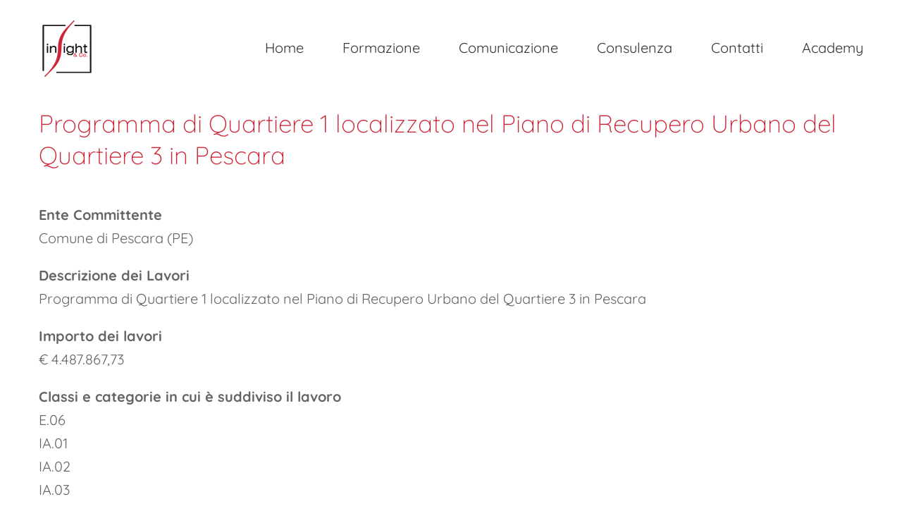

--- FILE ---
content_type: text/html; charset=utf-8
request_url: https://www.google.com/recaptcha/api2/anchor?ar=1&k=6Lc65r8ZAAAAAHxTtWWXziS-dTUX4WhlGfpTUS45&co=aHR0cHM6Ly93d3cuaW5zaWdodC5jby5pdDo0NDM.&hl=en&v=PoyoqOPhxBO7pBk68S4YbpHZ&size=invisible&anchor-ms=20000&execute-ms=30000&cb=1cqfy8odlj5c
body_size: 48530
content:
<!DOCTYPE HTML><html dir="ltr" lang="en"><head><meta http-equiv="Content-Type" content="text/html; charset=UTF-8">
<meta http-equiv="X-UA-Compatible" content="IE=edge">
<title>reCAPTCHA</title>
<style type="text/css">
/* cyrillic-ext */
@font-face {
  font-family: 'Roboto';
  font-style: normal;
  font-weight: 400;
  font-stretch: 100%;
  src: url(//fonts.gstatic.com/s/roboto/v48/KFO7CnqEu92Fr1ME7kSn66aGLdTylUAMa3GUBHMdazTgWw.woff2) format('woff2');
  unicode-range: U+0460-052F, U+1C80-1C8A, U+20B4, U+2DE0-2DFF, U+A640-A69F, U+FE2E-FE2F;
}
/* cyrillic */
@font-face {
  font-family: 'Roboto';
  font-style: normal;
  font-weight: 400;
  font-stretch: 100%;
  src: url(//fonts.gstatic.com/s/roboto/v48/KFO7CnqEu92Fr1ME7kSn66aGLdTylUAMa3iUBHMdazTgWw.woff2) format('woff2');
  unicode-range: U+0301, U+0400-045F, U+0490-0491, U+04B0-04B1, U+2116;
}
/* greek-ext */
@font-face {
  font-family: 'Roboto';
  font-style: normal;
  font-weight: 400;
  font-stretch: 100%;
  src: url(//fonts.gstatic.com/s/roboto/v48/KFO7CnqEu92Fr1ME7kSn66aGLdTylUAMa3CUBHMdazTgWw.woff2) format('woff2');
  unicode-range: U+1F00-1FFF;
}
/* greek */
@font-face {
  font-family: 'Roboto';
  font-style: normal;
  font-weight: 400;
  font-stretch: 100%;
  src: url(//fonts.gstatic.com/s/roboto/v48/KFO7CnqEu92Fr1ME7kSn66aGLdTylUAMa3-UBHMdazTgWw.woff2) format('woff2');
  unicode-range: U+0370-0377, U+037A-037F, U+0384-038A, U+038C, U+038E-03A1, U+03A3-03FF;
}
/* math */
@font-face {
  font-family: 'Roboto';
  font-style: normal;
  font-weight: 400;
  font-stretch: 100%;
  src: url(//fonts.gstatic.com/s/roboto/v48/KFO7CnqEu92Fr1ME7kSn66aGLdTylUAMawCUBHMdazTgWw.woff2) format('woff2');
  unicode-range: U+0302-0303, U+0305, U+0307-0308, U+0310, U+0312, U+0315, U+031A, U+0326-0327, U+032C, U+032F-0330, U+0332-0333, U+0338, U+033A, U+0346, U+034D, U+0391-03A1, U+03A3-03A9, U+03B1-03C9, U+03D1, U+03D5-03D6, U+03F0-03F1, U+03F4-03F5, U+2016-2017, U+2034-2038, U+203C, U+2040, U+2043, U+2047, U+2050, U+2057, U+205F, U+2070-2071, U+2074-208E, U+2090-209C, U+20D0-20DC, U+20E1, U+20E5-20EF, U+2100-2112, U+2114-2115, U+2117-2121, U+2123-214F, U+2190, U+2192, U+2194-21AE, U+21B0-21E5, U+21F1-21F2, U+21F4-2211, U+2213-2214, U+2216-22FF, U+2308-230B, U+2310, U+2319, U+231C-2321, U+2336-237A, U+237C, U+2395, U+239B-23B7, U+23D0, U+23DC-23E1, U+2474-2475, U+25AF, U+25B3, U+25B7, U+25BD, U+25C1, U+25CA, U+25CC, U+25FB, U+266D-266F, U+27C0-27FF, U+2900-2AFF, U+2B0E-2B11, U+2B30-2B4C, U+2BFE, U+3030, U+FF5B, U+FF5D, U+1D400-1D7FF, U+1EE00-1EEFF;
}
/* symbols */
@font-face {
  font-family: 'Roboto';
  font-style: normal;
  font-weight: 400;
  font-stretch: 100%;
  src: url(//fonts.gstatic.com/s/roboto/v48/KFO7CnqEu92Fr1ME7kSn66aGLdTylUAMaxKUBHMdazTgWw.woff2) format('woff2');
  unicode-range: U+0001-000C, U+000E-001F, U+007F-009F, U+20DD-20E0, U+20E2-20E4, U+2150-218F, U+2190, U+2192, U+2194-2199, U+21AF, U+21E6-21F0, U+21F3, U+2218-2219, U+2299, U+22C4-22C6, U+2300-243F, U+2440-244A, U+2460-24FF, U+25A0-27BF, U+2800-28FF, U+2921-2922, U+2981, U+29BF, U+29EB, U+2B00-2BFF, U+4DC0-4DFF, U+FFF9-FFFB, U+10140-1018E, U+10190-1019C, U+101A0, U+101D0-101FD, U+102E0-102FB, U+10E60-10E7E, U+1D2C0-1D2D3, U+1D2E0-1D37F, U+1F000-1F0FF, U+1F100-1F1AD, U+1F1E6-1F1FF, U+1F30D-1F30F, U+1F315, U+1F31C, U+1F31E, U+1F320-1F32C, U+1F336, U+1F378, U+1F37D, U+1F382, U+1F393-1F39F, U+1F3A7-1F3A8, U+1F3AC-1F3AF, U+1F3C2, U+1F3C4-1F3C6, U+1F3CA-1F3CE, U+1F3D4-1F3E0, U+1F3ED, U+1F3F1-1F3F3, U+1F3F5-1F3F7, U+1F408, U+1F415, U+1F41F, U+1F426, U+1F43F, U+1F441-1F442, U+1F444, U+1F446-1F449, U+1F44C-1F44E, U+1F453, U+1F46A, U+1F47D, U+1F4A3, U+1F4B0, U+1F4B3, U+1F4B9, U+1F4BB, U+1F4BF, U+1F4C8-1F4CB, U+1F4D6, U+1F4DA, U+1F4DF, U+1F4E3-1F4E6, U+1F4EA-1F4ED, U+1F4F7, U+1F4F9-1F4FB, U+1F4FD-1F4FE, U+1F503, U+1F507-1F50B, U+1F50D, U+1F512-1F513, U+1F53E-1F54A, U+1F54F-1F5FA, U+1F610, U+1F650-1F67F, U+1F687, U+1F68D, U+1F691, U+1F694, U+1F698, U+1F6AD, U+1F6B2, U+1F6B9-1F6BA, U+1F6BC, U+1F6C6-1F6CF, U+1F6D3-1F6D7, U+1F6E0-1F6EA, U+1F6F0-1F6F3, U+1F6F7-1F6FC, U+1F700-1F7FF, U+1F800-1F80B, U+1F810-1F847, U+1F850-1F859, U+1F860-1F887, U+1F890-1F8AD, U+1F8B0-1F8BB, U+1F8C0-1F8C1, U+1F900-1F90B, U+1F93B, U+1F946, U+1F984, U+1F996, U+1F9E9, U+1FA00-1FA6F, U+1FA70-1FA7C, U+1FA80-1FA89, U+1FA8F-1FAC6, U+1FACE-1FADC, U+1FADF-1FAE9, U+1FAF0-1FAF8, U+1FB00-1FBFF;
}
/* vietnamese */
@font-face {
  font-family: 'Roboto';
  font-style: normal;
  font-weight: 400;
  font-stretch: 100%;
  src: url(//fonts.gstatic.com/s/roboto/v48/KFO7CnqEu92Fr1ME7kSn66aGLdTylUAMa3OUBHMdazTgWw.woff2) format('woff2');
  unicode-range: U+0102-0103, U+0110-0111, U+0128-0129, U+0168-0169, U+01A0-01A1, U+01AF-01B0, U+0300-0301, U+0303-0304, U+0308-0309, U+0323, U+0329, U+1EA0-1EF9, U+20AB;
}
/* latin-ext */
@font-face {
  font-family: 'Roboto';
  font-style: normal;
  font-weight: 400;
  font-stretch: 100%;
  src: url(//fonts.gstatic.com/s/roboto/v48/KFO7CnqEu92Fr1ME7kSn66aGLdTylUAMa3KUBHMdazTgWw.woff2) format('woff2');
  unicode-range: U+0100-02BA, U+02BD-02C5, U+02C7-02CC, U+02CE-02D7, U+02DD-02FF, U+0304, U+0308, U+0329, U+1D00-1DBF, U+1E00-1E9F, U+1EF2-1EFF, U+2020, U+20A0-20AB, U+20AD-20C0, U+2113, U+2C60-2C7F, U+A720-A7FF;
}
/* latin */
@font-face {
  font-family: 'Roboto';
  font-style: normal;
  font-weight: 400;
  font-stretch: 100%;
  src: url(//fonts.gstatic.com/s/roboto/v48/KFO7CnqEu92Fr1ME7kSn66aGLdTylUAMa3yUBHMdazQ.woff2) format('woff2');
  unicode-range: U+0000-00FF, U+0131, U+0152-0153, U+02BB-02BC, U+02C6, U+02DA, U+02DC, U+0304, U+0308, U+0329, U+2000-206F, U+20AC, U+2122, U+2191, U+2193, U+2212, U+2215, U+FEFF, U+FFFD;
}
/* cyrillic-ext */
@font-face {
  font-family: 'Roboto';
  font-style: normal;
  font-weight: 500;
  font-stretch: 100%;
  src: url(//fonts.gstatic.com/s/roboto/v48/KFO7CnqEu92Fr1ME7kSn66aGLdTylUAMa3GUBHMdazTgWw.woff2) format('woff2');
  unicode-range: U+0460-052F, U+1C80-1C8A, U+20B4, U+2DE0-2DFF, U+A640-A69F, U+FE2E-FE2F;
}
/* cyrillic */
@font-face {
  font-family: 'Roboto';
  font-style: normal;
  font-weight: 500;
  font-stretch: 100%;
  src: url(//fonts.gstatic.com/s/roboto/v48/KFO7CnqEu92Fr1ME7kSn66aGLdTylUAMa3iUBHMdazTgWw.woff2) format('woff2');
  unicode-range: U+0301, U+0400-045F, U+0490-0491, U+04B0-04B1, U+2116;
}
/* greek-ext */
@font-face {
  font-family: 'Roboto';
  font-style: normal;
  font-weight: 500;
  font-stretch: 100%;
  src: url(//fonts.gstatic.com/s/roboto/v48/KFO7CnqEu92Fr1ME7kSn66aGLdTylUAMa3CUBHMdazTgWw.woff2) format('woff2');
  unicode-range: U+1F00-1FFF;
}
/* greek */
@font-face {
  font-family: 'Roboto';
  font-style: normal;
  font-weight: 500;
  font-stretch: 100%;
  src: url(//fonts.gstatic.com/s/roboto/v48/KFO7CnqEu92Fr1ME7kSn66aGLdTylUAMa3-UBHMdazTgWw.woff2) format('woff2');
  unicode-range: U+0370-0377, U+037A-037F, U+0384-038A, U+038C, U+038E-03A1, U+03A3-03FF;
}
/* math */
@font-face {
  font-family: 'Roboto';
  font-style: normal;
  font-weight: 500;
  font-stretch: 100%;
  src: url(//fonts.gstatic.com/s/roboto/v48/KFO7CnqEu92Fr1ME7kSn66aGLdTylUAMawCUBHMdazTgWw.woff2) format('woff2');
  unicode-range: U+0302-0303, U+0305, U+0307-0308, U+0310, U+0312, U+0315, U+031A, U+0326-0327, U+032C, U+032F-0330, U+0332-0333, U+0338, U+033A, U+0346, U+034D, U+0391-03A1, U+03A3-03A9, U+03B1-03C9, U+03D1, U+03D5-03D6, U+03F0-03F1, U+03F4-03F5, U+2016-2017, U+2034-2038, U+203C, U+2040, U+2043, U+2047, U+2050, U+2057, U+205F, U+2070-2071, U+2074-208E, U+2090-209C, U+20D0-20DC, U+20E1, U+20E5-20EF, U+2100-2112, U+2114-2115, U+2117-2121, U+2123-214F, U+2190, U+2192, U+2194-21AE, U+21B0-21E5, U+21F1-21F2, U+21F4-2211, U+2213-2214, U+2216-22FF, U+2308-230B, U+2310, U+2319, U+231C-2321, U+2336-237A, U+237C, U+2395, U+239B-23B7, U+23D0, U+23DC-23E1, U+2474-2475, U+25AF, U+25B3, U+25B7, U+25BD, U+25C1, U+25CA, U+25CC, U+25FB, U+266D-266F, U+27C0-27FF, U+2900-2AFF, U+2B0E-2B11, U+2B30-2B4C, U+2BFE, U+3030, U+FF5B, U+FF5D, U+1D400-1D7FF, U+1EE00-1EEFF;
}
/* symbols */
@font-face {
  font-family: 'Roboto';
  font-style: normal;
  font-weight: 500;
  font-stretch: 100%;
  src: url(//fonts.gstatic.com/s/roboto/v48/KFO7CnqEu92Fr1ME7kSn66aGLdTylUAMaxKUBHMdazTgWw.woff2) format('woff2');
  unicode-range: U+0001-000C, U+000E-001F, U+007F-009F, U+20DD-20E0, U+20E2-20E4, U+2150-218F, U+2190, U+2192, U+2194-2199, U+21AF, U+21E6-21F0, U+21F3, U+2218-2219, U+2299, U+22C4-22C6, U+2300-243F, U+2440-244A, U+2460-24FF, U+25A0-27BF, U+2800-28FF, U+2921-2922, U+2981, U+29BF, U+29EB, U+2B00-2BFF, U+4DC0-4DFF, U+FFF9-FFFB, U+10140-1018E, U+10190-1019C, U+101A0, U+101D0-101FD, U+102E0-102FB, U+10E60-10E7E, U+1D2C0-1D2D3, U+1D2E0-1D37F, U+1F000-1F0FF, U+1F100-1F1AD, U+1F1E6-1F1FF, U+1F30D-1F30F, U+1F315, U+1F31C, U+1F31E, U+1F320-1F32C, U+1F336, U+1F378, U+1F37D, U+1F382, U+1F393-1F39F, U+1F3A7-1F3A8, U+1F3AC-1F3AF, U+1F3C2, U+1F3C4-1F3C6, U+1F3CA-1F3CE, U+1F3D4-1F3E0, U+1F3ED, U+1F3F1-1F3F3, U+1F3F5-1F3F7, U+1F408, U+1F415, U+1F41F, U+1F426, U+1F43F, U+1F441-1F442, U+1F444, U+1F446-1F449, U+1F44C-1F44E, U+1F453, U+1F46A, U+1F47D, U+1F4A3, U+1F4B0, U+1F4B3, U+1F4B9, U+1F4BB, U+1F4BF, U+1F4C8-1F4CB, U+1F4D6, U+1F4DA, U+1F4DF, U+1F4E3-1F4E6, U+1F4EA-1F4ED, U+1F4F7, U+1F4F9-1F4FB, U+1F4FD-1F4FE, U+1F503, U+1F507-1F50B, U+1F50D, U+1F512-1F513, U+1F53E-1F54A, U+1F54F-1F5FA, U+1F610, U+1F650-1F67F, U+1F687, U+1F68D, U+1F691, U+1F694, U+1F698, U+1F6AD, U+1F6B2, U+1F6B9-1F6BA, U+1F6BC, U+1F6C6-1F6CF, U+1F6D3-1F6D7, U+1F6E0-1F6EA, U+1F6F0-1F6F3, U+1F6F7-1F6FC, U+1F700-1F7FF, U+1F800-1F80B, U+1F810-1F847, U+1F850-1F859, U+1F860-1F887, U+1F890-1F8AD, U+1F8B0-1F8BB, U+1F8C0-1F8C1, U+1F900-1F90B, U+1F93B, U+1F946, U+1F984, U+1F996, U+1F9E9, U+1FA00-1FA6F, U+1FA70-1FA7C, U+1FA80-1FA89, U+1FA8F-1FAC6, U+1FACE-1FADC, U+1FADF-1FAE9, U+1FAF0-1FAF8, U+1FB00-1FBFF;
}
/* vietnamese */
@font-face {
  font-family: 'Roboto';
  font-style: normal;
  font-weight: 500;
  font-stretch: 100%;
  src: url(//fonts.gstatic.com/s/roboto/v48/KFO7CnqEu92Fr1ME7kSn66aGLdTylUAMa3OUBHMdazTgWw.woff2) format('woff2');
  unicode-range: U+0102-0103, U+0110-0111, U+0128-0129, U+0168-0169, U+01A0-01A1, U+01AF-01B0, U+0300-0301, U+0303-0304, U+0308-0309, U+0323, U+0329, U+1EA0-1EF9, U+20AB;
}
/* latin-ext */
@font-face {
  font-family: 'Roboto';
  font-style: normal;
  font-weight: 500;
  font-stretch: 100%;
  src: url(//fonts.gstatic.com/s/roboto/v48/KFO7CnqEu92Fr1ME7kSn66aGLdTylUAMa3KUBHMdazTgWw.woff2) format('woff2');
  unicode-range: U+0100-02BA, U+02BD-02C5, U+02C7-02CC, U+02CE-02D7, U+02DD-02FF, U+0304, U+0308, U+0329, U+1D00-1DBF, U+1E00-1E9F, U+1EF2-1EFF, U+2020, U+20A0-20AB, U+20AD-20C0, U+2113, U+2C60-2C7F, U+A720-A7FF;
}
/* latin */
@font-face {
  font-family: 'Roboto';
  font-style: normal;
  font-weight: 500;
  font-stretch: 100%;
  src: url(//fonts.gstatic.com/s/roboto/v48/KFO7CnqEu92Fr1ME7kSn66aGLdTylUAMa3yUBHMdazQ.woff2) format('woff2');
  unicode-range: U+0000-00FF, U+0131, U+0152-0153, U+02BB-02BC, U+02C6, U+02DA, U+02DC, U+0304, U+0308, U+0329, U+2000-206F, U+20AC, U+2122, U+2191, U+2193, U+2212, U+2215, U+FEFF, U+FFFD;
}
/* cyrillic-ext */
@font-face {
  font-family: 'Roboto';
  font-style: normal;
  font-weight: 900;
  font-stretch: 100%;
  src: url(//fonts.gstatic.com/s/roboto/v48/KFO7CnqEu92Fr1ME7kSn66aGLdTylUAMa3GUBHMdazTgWw.woff2) format('woff2');
  unicode-range: U+0460-052F, U+1C80-1C8A, U+20B4, U+2DE0-2DFF, U+A640-A69F, U+FE2E-FE2F;
}
/* cyrillic */
@font-face {
  font-family: 'Roboto';
  font-style: normal;
  font-weight: 900;
  font-stretch: 100%;
  src: url(//fonts.gstatic.com/s/roboto/v48/KFO7CnqEu92Fr1ME7kSn66aGLdTylUAMa3iUBHMdazTgWw.woff2) format('woff2');
  unicode-range: U+0301, U+0400-045F, U+0490-0491, U+04B0-04B1, U+2116;
}
/* greek-ext */
@font-face {
  font-family: 'Roboto';
  font-style: normal;
  font-weight: 900;
  font-stretch: 100%;
  src: url(//fonts.gstatic.com/s/roboto/v48/KFO7CnqEu92Fr1ME7kSn66aGLdTylUAMa3CUBHMdazTgWw.woff2) format('woff2');
  unicode-range: U+1F00-1FFF;
}
/* greek */
@font-face {
  font-family: 'Roboto';
  font-style: normal;
  font-weight: 900;
  font-stretch: 100%;
  src: url(//fonts.gstatic.com/s/roboto/v48/KFO7CnqEu92Fr1ME7kSn66aGLdTylUAMa3-UBHMdazTgWw.woff2) format('woff2');
  unicode-range: U+0370-0377, U+037A-037F, U+0384-038A, U+038C, U+038E-03A1, U+03A3-03FF;
}
/* math */
@font-face {
  font-family: 'Roboto';
  font-style: normal;
  font-weight: 900;
  font-stretch: 100%;
  src: url(//fonts.gstatic.com/s/roboto/v48/KFO7CnqEu92Fr1ME7kSn66aGLdTylUAMawCUBHMdazTgWw.woff2) format('woff2');
  unicode-range: U+0302-0303, U+0305, U+0307-0308, U+0310, U+0312, U+0315, U+031A, U+0326-0327, U+032C, U+032F-0330, U+0332-0333, U+0338, U+033A, U+0346, U+034D, U+0391-03A1, U+03A3-03A9, U+03B1-03C9, U+03D1, U+03D5-03D6, U+03F0-03F1, U+03F4-03F5, U+2016-2017, U+2034-2038, U+203C, U+2040, U+2043, U+2047, U+2050, U+2057, U+205F, U+2070-2071, U+2074-208E, U+2090-209C, U+20D0-20DC, U+20E1, U+20E5-20EF, U+2100-2112, U+2114-2115, U+2117-2121, U+2123-214F, U+2190, U+2192, U+2194-21AE, U+21B0-21E5, U+21F1-21F2, U+21F4-2211, U+2213-2214, U+2216-22FF, U+2308-230B, U+2310, U+2319, U+231C-2321, U+2336-237A, U+237C, U+2395, U+239B-23B7, U+23D0, U+23DC-23E1, U+2474-2475, U+25AF, U+25B3, U+25B7, U+25BD, U+25C1, U+25CA, U+25CC, U+25FB, U+266D-266F, U+27C0-27FF, U+2900-2AFF, U+2B0E-2B11, U+2B30-2B4C, U+2BFE, U+3030, U+FF5B, U+FF5D, U+1D400-1D7FF, U+1EE00-1EEFF;
}
/* symbols */
@font-face {
  font-family: 'Roboto';
  font-style: normal;
  font-weight: 900;
  font-stretch: 100%;
  src: url(//fonts.gstatic.com/s/roboto/v48/KFO7CnqEu92Fr1ME7kSn66aGLdTylUAMaxKUBHMdazTgWw.woff2) format('woff2');
  unicode-range: U+0001-000C, U+000E-001F, U+007F-009F, U+20DD-20E0, U+20E2-20E4, U+2150-218F, U+2190, U+2192, U+2194-2199, U+21AF, U+21E6-21F0, U+21F3, U+2218-2219, U+2299, U+22C4-22C6, U+2300-243F, U+2440-244A, U+2460-24FF, U+25A0-27BF, U+2800-28FF, U+2921-2922, U+2981, U+29BF, U+29EB, U+2B00-2BFF, U+4DC0-4DFF, U+FFF9-FFFB, U+10140-1018E, U+10190-1019C, U+101A0, U+101D0-101FD, U+102E0-102FB, U+10E60-10E7E, U+1D2C0-1D2D3, U+1D2E0-1D37F, U+1F000-1F0FF, U+1F100-1F1AD, U+1F1E6-1F1FF, U+1F30D-1F30F, U+1F315, U+1F31C, U+1F31E, U+1F320-1F32C, U+1F336, U+1F378, U+1F37D, U+1F382, U+1F393-1F39F, U+1F3A7-1F3A8, U+1F3AC-1F3AF, U+1F3C2, U+1F3C4-1F3C6, U+1F3CA-1F3CE, U+1F3D4-1F3E0, U+1F3ED, U+1F3F1-1F3F3, U+1F3F5-1F3F7, U+1F408, U+1F415, U+1F41F, U+1F426, U+1F43F, U+1F441-1F442, U+1F444, U+1F446-1F449, U+1F44C-1F44E, U+1F453, U+1F46A, U+1F47D, U+1F4A3, U+1F4B0, U+1F4B3, U+1F4B9, U+1F4BB, U+1F4BF, U+1F4C8-1F4CB, U+1F4D6, U+1F4DA, U+1F4DF, U+1F4E3-1F4E6, U+1F4EA-1F4ED, U+1F4F7, U+1F4F9-1F4FB, U+1F4FD-1F4FE, U+1F503, U+1F507-1F50B, U+1F50D, U+1F512-1F513, U+1F53E-1F54A, U+1F54F-1F5FA, U+1F610, U+1F650-1F67F, U+1F687, U+1F68D, U+1F691, U+1F694, U+1F698, U+1F6AD, U+1F6B2, U+1F6B9-1F6BA, U+1F6BC, U+1F6C6-1F6CF, U+1F6D3-1F6D7, U+1F6E0-1F6EA, U+1F6F0-1F6F3, U+1F6F7-1F6FC, U+1F700-1F7FF, U+1F800-1F80B, U+1F810-1F847, U+1F850-1F859, U+1F860-1F887, U+1F890-1F8AD, U+1F8B0-1F8BB, U+1F8C0-1F8C1, U+1F900-1F90B, U+1F93B, U+1F946, U+1F984, U+1F996, U+1F9E9, U+1FA00-1FA6F, U+1FA70-1FA7C, U+1FA80-1FA89, U+1FA8F-1FAC6, U+1FACE-1FADC, U+1FADF-1FAE9, U+1FAF0-1FAF8, U+1FB00-1FBFF;
}
/* vietnamese */
@font-face {
  font-family: 'Roboto';
  font-style: normal;
  font-weight: 900;
  font-stretch: 100%;
  src: url(//fonts.gstatic.com/s/roboto/v48/KFO7CnqEu92Fr1ME7kSn66aGLdTylUAMa3OUBHMdazTgWw.woff2) format('woff2');
  unicode-range: U+0102-0103, U+0110-0111, U+0128-0129, U+0168-0169, U+01A0-01A1, U+01AF-01B0, U+0300-0301, U+0303-0304, U+0308-0309, U+0323, U+0329, U+1EA0-1EF9, U+20AB;
}
/* latin-ext */
@font-face {
  font-family: 'Roboto';
  font-style: normal;
  font-weight: 900;
  font-stretch: 100%;
  src: url(//fonts.gstatic.com/s/roboto/v48/KFO7CnqEu92Fr1ME7kSn66aGLdTylUAMa3KUBHMdazTgWw.woff2) format('woff2');
  unicode-range: U+0100-02BA, U+02BD-02C5, U+02C7-02CC, U+02CE-02D7, U+02DD-02FF, U+0304, U+0308, U+0329, U+1D00-1DBF, U+1E00-1E9F, U+1EF2-1EFF, U+2020, U+20A0-20AB, U+20AD-20C0, U+2113, U+2C60-2C7F, U+A720-A7FF;
}
/* latin */
@font-face {
  font-family: 'Roboto';
  font-style: normal;
  font-weight: 900;
  font-stretch: 100%;
  src: url(//fonts.gstatic.com/s/roboto/v48/KFO7CnqEu92Fr1ME7kSn66aGLdTylUAMa3yUBHMdazQ.woff2) format('woff2');
  unicode-range: U+0000-00FF, U+0131, U+0152-0153, U+02BB-02BC, U+02C6, U+02DA, U+02DC, U+0304, U+0308, U+0329, U+2000-206F, U+20AC, U+2122, U+2191, U+2193, U+2212, U+2215, U+FEFF, U+FFFD;
}

</style>
<link rel="stylesheet" type="text/css" href="https://www.gstatic.com/recaptcha/releases/PoyoqOPhxBO7pBk68S4YbpHZ/styles__ltr.css">
<script nonce="04ucCsNHECtB_Qo-oLrSjg" type="text/javascript">window['__recaptcha_api'] = 'https://www.google.com/recaptcha/api2/';</script>
<script type="text/javascript" src="https://www.gstatic.com/recaptcha/releases/PoyoqOPhxBO7pBk68S4YbpHZ/recaptcha__en.js" nonce="04ucCsNHECtB_Qo-oLrSjg">
      
    </script></head>
<body><div id="rc-anchor-alert" class="rc-anchor-alert"></div>
<input type="hidden" id="recaptcha-token" value="[base64]">
<script type="text/javascript" nonce="04ucCsNHECtB_Qo-oLrSjg">
      recaptcha.anchor.Main.init("[\x22ainput\x22,[\x22bgdata\x22,\x22\x22,\[base64]/[base64]/[base64]/[base64]/[base64]/[base64]/KGcoTywyNTMsTy5PKSxVRyhPLEMpKTpnKE8sMjUzLEMpLE8pKSxsKSksTykpfSxieT1mdW5jdGlvbihDLE8sdSxsKXtmb3IobD0odT1SKEMpLDApO08+MDtPLS0pbD1sPDw4fFooQyk7ZyhDLHUsbCl9LFVHPWZ1bmN0aW9uKEMsTyl7Qy5pLmxlbmd0aD4xMDQ/[base64]/[base64]/[base64]/[base64]/[base64]/[base64]/[base64]\\u003d\x22,\[base64]\\u003d\\u003d\x22,\x22w7g0DsK1wqnDuj5KPX1VD8Olwq01wo0Wwo3CgMOdw7E6VMOVY8OmBSHDpcOgw4JzbcK/NghEdMODJhDDgzofw5c+J8O/OsOGwo5abh0NVMKfFhDDnidqQyDCpGHCrTZUYsO9w7XCjMKXaCxmwoknwrVEw4VLTiMXwrM+wrbChDzDjsKXLVQ4MsOcJDYKwp4/c3QbECg4exsLK8KpV8OGUMO+GgnCnCDDsHtiwoAQWgsQwq/[base64]/Cjjsnwp/CmMOHeA/CoMOAasKlwoA2w6DDkxsIwrlwKH0EwqjDpHzCu8OIEcOGw4HDuMOlwofCpCfDl8KAWMO8wqopwqXDscKNw4jClMKhfcK8U0BZUcK5JALDthjDhMKfLcOewoLDvsO8NTAlwp/[base64]/CisK5FsKZGMK3RMOPQcO3cMKrFGM7JcKPwpwTw6nCjcKSw5pXLj7CksOKw4vClwtKGCMiwpbCk18Dw6HDu07DmsKywqkSQhvCtcKBNx7DqMOodVHCgyzCi0NjecKBw5HDtsKVwrFNIcKeS8Khwp03w5jCnmtmf8ORX8OFYh8/[base64]/AcKcw6oBATbDncOFw6bCisK+w6jCsCjCrDvDuivDpGHChCLCmcOdwrjDr3rClml9dcKbwqfCvwbCo2TDkVgxw5U/[base64]/DmDLCusKUFi3CpkPDnsOoFMOLCyEDw7oNwptdHXPCglpQwrAkw5FBLE0kW8OPJsOga8KzH8Onw5Jrw43CscKgCkrClhV0wr45P8KJw7bDtnVJc0vDmDfDiFhew6rCkk0tasOYYA7CtFnCnAx8WRvDjMOnw7V9UMKbKcK+wrxqw6E/wrgwB35GwpPDusKJwp/CvVBpwrXDm2oKETNyFcOlwpfCpGLCkDQ8wpzDgTMybEcKCcOXJ27Dk8KCwr7DjsKbbXTDlgVDO8K9wrojfFrClsKBwqBJLkBtVMODw7DDqB7DtcOYwpIiQDHCgGxpw6t4wpRmFMOsOQ7DqHDDnsOfwpIBwptvFxrDncK/ZEzDpcO/wqHCjMKWUR1VO8K4w7/Do0g2WnBuwqckCXLDrl3CgjtlcsOkw7szwqPCpmrDmHfCuSbCi0HCnDDDssKAVsKXRw0ew5JaJDVnw78Sw6EQUMKQMRY2N2U/IhtNwrDDl0TDjRnCucOyw68nwoIuw7DCmcKfw61sF8Orwq/[base64]/DvMOLVyMUKMKvPVx4w4Frw5nDlcO/[base64]/CoUDCoXbCocO0QWDCj2N2TsKKdj3CqMOnw6Y8KiRLQlxiOsOnw57CvcOQIV7DkRIpTG0gdlTCowN+eBATaCczS8KrHk3Dk8OpBsKawpnDuMKKR08sYTnCiMOrW8Kqw5nDuWvDhG/Dg8OOwpTClyl+EsK5wpLCqB3CtkLCiMKKw4nDqsOqYW11Fk3DnnA9SxVxBsOOwrbCuFZKdkh6FH/CosKSEsOEYsOFbsKDIcO0w6ptOhDClMOjA1vDncOPw4cWF8Oaw4l1woHCrWhew6/[base64]/CuFdYw5jDk8Kkwq1IwoIrwobCgi3DkMOPdcKnwot3cnsgLMO1wqErw6LCqcODwpNrE8KHM8OUbFfDhsK0w5/Dtw/[base64]/[base64]/Cmh1xFU93LsO/woXDlXhdw5onw7snw6UPwp/[base64]/CrMOEwpB7w7nDtcK2wrLDsws+K8OSw7jCt8KPw51HecOKW1fCkMKwcDvDjcK4YcK+SlljeWZew5Y4RmRcEMK9YMK0w6PCqcKLw4UTasKUV8KNPjxSLMKfw5/DtUfDv3zCr3vChCV1FMKkQcOKwpp7w5w/wq9FHTjCocKMXCXDocKKWMKOw4JNw6ZMVsOKw6fDqsOLwqnDlRDDvMKfw4zCusK9T2DCrig0dcOJw4vDscKqw4NuLyhkOjLCmw9YwqHCtVsJw6vCvMOPw5bCnMOKwr7DuELDsMO/[base64]/ChsKtJ8OpIHDDhMKgw7tVX8K3wrNqwpjDjCx+w4bCl1fDlwXCv8Klw4HChgJgEsO0w6whWTnCj8KUJ2sXw409QcOjQz9+YsOmwoBneMKnw5vChHvCsMKjwo4Ew5tgG8Oyw6UOUGkUcxtRw4oPYSfCjGIJw7zCocKTcEx0asK/LcOkCAR3woHCpE5dbhFIG8Kyw6rDqTIWwr9ZwqRkG1PDi3rCq8K/HsKZwp/CmcO7wpLDh8OjGE/Cq8KrYz/CmsOJwodowpLDjMKTwrt7RsK2wp8Twq5xwrjCj2YJw4Y1SMOFwoJWHsO/w5HDssODwockw7vCi8OzUsOHw7Z0w7zDph1YOcOLw4glw6PCrHDCnk3DqSs8wr9fSVjDi3rDjSQMwrzDpsOtaQpaw5IaKEvCu8K+w4HClTHDkD3Dih/[base64]/Dl8O0w4TCmcOJXwsHwpfDk8Okw63DtH9MFAZGw6nDr8OsB2/DknfDkcOma0bDvsO4SMK4w7jCpMOZw6DDgcKPwo9VwpAow7JUwp/[base64]/CuQjCt8KoYB8sw5DDr8KMAGbCnMKvw6A1LmnDi3zCnMKfwqLClhE7w7DCryHCvsKrw7JOwpAXw53Duz8sRcKtw5rDq0YaSMOaa8KLejLDgMK2FSrCg8KnwrAswqU0YC/CvsOkwoUZZcOZwrMvXcOFF8OWHsOofiZ9w5AAwpdHw5rDkXzDqBHCvcOyworCr8KkFsK0w6/[base64]/[base64]/DlksTwo/CmlLCuWXCpMKWG1sfw4HCqzjDoCnDncKBw7HClcK4w7RiwphaO2LDrHp6w4HCosKwAcK3wq/Cm8K/[base64]/DosKKfcOCw5jCmwxfwpVtwrN1fR3DkUzDmBdMITUUw7dmIMO1EcK/w7NELsKjN8OzSikTw7zCgcKpw4XCim/DhxDDmFIAw64UwrYUwqHCqQRawoDClDcUAMOfwpNcwpfCp8Kzw7Q2wqoIP8KwQmDCmW1aYMKHcQ57w5LDvMOSJ8O8bGQ/wqcFfcKwEcOFw4hJw7zDtcOBCDdFw4kFwqnCvyzClsO7dsK7ADnDrcKnwodTw6U8w7TDlmDCn010w4QfNyHDjRkzH8OAwr/DhlYbw4DCqcOTXGAJw6rCsMO2w5bDtMOfSRdWwpUqwrDCqz5heBTDnhXCvcOLwq/DrxNUO8KLXcOMwoLDvkzCtVzChMO2IEoNw4VeDkvDr8KXTMOvw5PDiU/CtMKIw6g6XBtdwp/DnsOWwqwuw4LDiWXDniHDlmYxw7TDjcKCw5/CjsKyw5DCqWouwr4pasK6DmnCsxbDm0oJwq51PHcyLcKqwptnD1QDaV3Ds17CoMKjZMOBfG7DsScRw5EZw6HCv3kQw4QuQkTCnsODwoYrwqbCvcOrPkE/[base64]/[base64]/CnsKqwo5cbxXDhsOYwr/Ck8KgwrZjwpTDgyoEaDrDvi3CrHwaTEfCvwEZwpPDuBRVDcK4JEZyJcKywovDqMKdw6fChnEZecKQM8KFLMOcw7IPIcKnAcK6w7vCiG/CgcOpwqdfwrTCgDklKHTDl8OQwoRyC2k+w5xGw5w+CMKxw73ChyA8w4cYLiDDn8KMw5xNw5XDtsKJY8KCGAp6KHh4XMOxw5zCgsKuTDZaw40nwo/DlsOUw5kJw4zDljx9w5fCqwPDnhbCmcKkw7oCwrfCn8KcwrcGw77CjMOPw6rDlsKpb8KqIjnDtWQWw5zCucKewqA/w6LDrcOUw6I/OT7Dr8Ktw4AJwrJ2wrvCsQNBw4YawpTDjkNwwphDL1zClsKpw60hGUkgwrbCoMOREHd3PMKbw6UYw6pgXw5HRsOXwqgLF15iXR0hwpF/dcOKw4Nowr85woDDo8Kkwp0oHsO3eDHDt8Ogw4DDq8KGw55qVsOHQsOpwpnCmkBiWMKMw57DgsOewqkkw5fChicIf8KJRWM3GMOGw4RPPMOjX8OSBWrCqHNCIsKLVTDDqcOJCC/[base64]/DpMKcwpHCmsOAwoshRcOyRMKKSMKTNxLCr8K1Cy9gwqzDuWx6woI3eiYkFEoLw7bCiMOEw6XDicKpwqx8w6M5Wwkvwr5uRBPCtsOKwo/[base64]/DgcKfw5HCg8KPA8KbTTMidWHCrcKgw7MtH8OCwq7CqULChMOIw6fCvcKOwqjDnMOhw7DCt8KHwrUUw45Dw6XClcKnV0XDrcKECRhkwpcmXT4Aw5/DgEjCtHzDicOhw5Bib1DCigZGw7/CiVrDt8KPaMKcfMKlJi3ChMKIWVbDiUoWcMKyTsOIw5A/w5hiKy9/wopUw7EwS8O7EMKkwoFELMKpwprCvMKICzJ0w4dDw5bDqCpZw5TDgMKRFHXDosK6w4B6E8O4CsKfwq/DtcOJHMOiECBxwrouIMOBXMK1w5PCnyo6woRxPRBHwoPDj8KKKMO1wr4Vw4bCrcOZwpzCmndQIMKGesOTGBrDiGfCuMOhworDg8KBw63Ds8O6Ay1Jw7BaFxl+RMK6fCbCosKmd8KAVMOYw6fComTDrz4ewqB/w7xuwqrDu3dhTMKNwprDj24bw7ZRHcOpwq3CmsOtwrVMHMKlZyVqw7TDt8OGeMKgasKCPMKtwp4GwrrDlX97w6N3CwIjw4fDrsKpwonCm2ZNTsOaw7XDlsKiYMOMG8OdYyV9w5BSw4PCgsKew6LCh8O6B8KuwoBjwooPX8K/wrjCq1QRbsO8Q8OYwo9BVkbDvkPDtHTDhk7Dt8Omw41Uw6/[base64]/wqkDwoINw6p2wrwRImrDt3XCjiXDngZew4PCq8OqSMOmw7XDtcKpwpDDiMKSwrrDh8K+w5TDm8OmPTJLZXsuwrvDlCdNTsKvBsOmFMKxwpc/wpzDgxMgwoo2wo8OwqM1OzMjw5kNSG4qG8KGPMO5MnNzwrvDqsO4w7jCshEUecO+dxLClcOwFsK0ZVXCnsO4woUvO8OZEcKtw700a8O9cMKow48zw5Fcw63DiMOnwofCsCzDtsK1w7Z1KcK5IMKvTMK/b2nDvMO0UyNkUhNew6U6w6rDg8Ocw5kHwpvCjEUiwq/Cg8KEw5TDtMOcwr/CusKXMcKdDMK1dHt6eMOcKcOLUcO8wqY3w7V4EThwbcOHw6Z3QsK1w4LDkcOXwqYaBivDpMOTSsOHw7/DlTzDtWktwrcCw6dmw7ATdMOaX8K9wqkhG3DCtHHDoVrDhsOGUSY9QjUywqjDqV9YcsKFwppLw6UfwpHDqRzDncOqD8KnW8KpI8ODwq0Jw58CMEcGM1hZwrkSwro9w6QldjHDtcK0bcOJwpJcwpbCrcKTwrDCrCZZw7/CiMKhNsOww5DCnsKwFFXCpFDDsMKFwrzDs8KaQMO4HyDCkMKOwq/Dhx7CtcOiNzbCkMK5bgMawrQ0w7XDqzPDsHXDmMKCwokGOXnCrwzDmcKPPcO8f8K2EsO4ahbCmnRGwr0CZ8KdS0FgQgwawozClMKiTXPCnsOAwrjDmsKRZwI9QDXDvsKwHMORRzhaBVljwq/[base64]/DinbCo8O6w4vCl8KawoAhw5lnCsObw7LCv8KddV/Crjh0wqHDm3t+w7tscsKrfsOhdR8Gw6Z/[base64]/ChBbDu8OKV8KKwrEzwq/[base64]/CtATDscOqBHJ9wrnDj8Orw7ZuXiBAwq3DkSTDlsKDTWfCvMO2w4jDpcK/wrXCp8O4woYKwr7Cin3CtBvCvXbDscKoGQTDrMKcFcO4eMOGDktNw7zClV/[base64]/[base64]/[base64]/DsKJwpPDvcOcw7J4wptdw6HCuWfDrhpLXsOSwqvCm8KkFDRGK8KVw4hYw7fCp0XDvcO6bH0zwok3wplYEMKlYig6WcOIa8K8w7PCpxVFwol6wp7CnH1dwqQPw7/Dj8KWe8Kpw5HCty5Ew4FNMTwKw4DDvsK1w4PDlMKZU3rDj0nCtcK5TS41Dn/[base64]/YhjDgkzDksOEMsOvCSHDssOFb3UQWEtTZMKYIQkcw4tCe8KYwr1Dw7zCkSMjwpXCoMOTwoPDosKZSMOddjVhDxx1KnzDtsK9ZnYND8KTTnbClsOWw6LCsWI/w5vCt8ONGzcQwrVDO8K4RcOGSx3Co8OHwrgVJRrDn8OVPsKWw6sRwqnDrD/[base64]/[base64]/DjzvCvSYlU8OwC0XDoF7Djm99YlrCicOMwqNTw6gJXMO4EXDCtsOxwprCh8OSdUbDqcKLwpxcwo96TlxsRMOieg9lw7TCoMO/Ehc4QFsFAsKKasOlHhTDtj0xQcKlBcOkbUBgw6LDo8K8YMOaw4Ada0DDuH5Lb1zCucOKw67DuHzCoAbDuWHClsOyDwtPUMKJUBBvwogAwrbCv8OhJcKOOsK4Bi5QwrTChloIPsKfw7/CncKaGMKqw7TDiMKTaVIEKsO2AsObwrXCl2TDjMKjWzLCtMO+QyPCm8O1UgNuwqpjwpV9woPDlk/CqsKjw4kYJcOrE8OxbcKaGcOqH8OSYsKDVMK5wpEkw5E+w4Emw51DQMOFImXClsK+MRszQBwNCcOoZMKOMcKewp9GYjTCuH7CmnrDmsOuw7lGWEfDkMKWw6XDocOSwr/[base64]/DuWzDjFN7w51pwqF5wq8xwo7DuSw4aMK2QMOiw63CusK2w5ZtwrrDs8OswoPDoWAMwrorw7jDjBHCoH3DrnnCtHTClcOIwqrDhMODHyF3wrV1w7zDm0DCv8O7wrbDqEABf3LDrMO/TV4NHsKiZgQRwo3CvzHCl8KiSnTCp8OHLMOWw5PCj8K7w4jDiMKNwojCik9KwrYhL8Kzw5cYwrdjwp3Csh/DhcOdcyDCiMOEdH7CnMOvcnxeM8OnTMKhwq3Cm8Oyw7/DuXpPHEDDpcO/w6BGwpDChV/Cl8KRwrDDv8Ojw6lrw4vDvMKIGjrDhx4DC3vDoXFDw5xDZQ7DhxHDvsKpaTPCp8KiwqAkchNFB8KLG8OMw7TCisKhwpfDphYzQG/Dk8ONOcKFwqBhSUTCh8KiwoXDtTAxeirCv8O3XMKYw43CiwlxwqtbwrHCvsOzf8Ksw4DCiUfCuj4Ywq7DjRNIw4rDlcKawpPCtsKeTsOxwp3Cgm7CjUTCmm5jw6HDj0fCtsKyPkYdZMOEw6/[base64]/CuMKUwq/Du8KIVx/[base64]/TcK6BMObDMO9RhQmw71vCHzCp8KCw6Ilw6M3WxZHwoPDsTjDkMOlw7grwqZZZsKfIMK9wpgkw5ZdwpPDh0/DpcKaKChfwp3DtjTCo0fCoGTDtkjDnhDCu8OmwotZT8ODTCJAJcKJDcKxHDV4HQTCkQ/CtsOTw5zCqTNXwrMucH8jw6ozwrBQwpPCj0jCjBNlw6AdT0nCtcKWwoPCscOhM3x3SMK5OVEGwqlpQcKRdMOuZsKEw69ew4LCgMOew54Zw6coYcKUw4jDp3PDsjtOw4PCqcOeIcK5wodmInnCrj3CosKZKsOQJsKlHxLCuWwbS8K/w5vClsOBwrxqw5bCksKWJcOuPF9/KsKqEzZJX3zCucK9w7c3w77DmDrDqMKeW8Ktw5oiW8KEw4jCgMKwbQXDs3vCj8KSbsOMw4/[base64]/DiArCqcOPw5jCjEzCrTbCqcOtbDNsPcOPwphvwrrDhEIWw4xVwrE/MMOFw6ltVCDChcKawqppwrswWcOqOcKWwqRkwpIdw41Ew4zCkBvDs8OVbyrDviIIw7HDnMOYw5dxBiDDhsK9w6lvwpxRXyDCv04ow5/Ci1BRwrAUw6zDpRDDgMKyZEIGwrFrw7kWXcOmw4N4w5nDocKtKw4xa2Q0STAeIRnDiMOxF1lGw4nDo8OVw6nDl8O8w6g4w6nCkcK0w7/[base64]/w4vCkkbDsMOWwqVMOMOHwoVgNMOETBfCnCZgwoV6U0jDkBrCsjfCmMO/H8OVBTTDjMOpwrzDmgx5wpvClcOEwqHDpcKkUcO8fwluFcK/wrp1ByvCiFTCkVLDtcO0CEEjwrZGYUFaXMK+wo3ChsOyZWvCrCwjYx8BPGrDon4SdhrCplLDqjolH2bCtcO6w7/DlsKCwqPCmEkNw6/Co8OHw4c+AMOvaMKHw4g5w7x0w5DDrsO6wqdaJANsTMKNRwMRw7xVwq92RgVsaA3Cin/DuMKRwrxPZTpKw4HDssOmw6kpw7TCqcO7wo0CZMO1R3/DjisBXlzCmH7Dp8K/wqwOwqB3OCltwoLCtSViVBNiP8OXw4LDoEjDiMOJBsOFVgNzenbCq0jCtsKywqTChi7CksKyF8Kgw5knw6XDtMOlw6FQCcObHMOjw6jCl3ViFRHDtCDCpHfDjMKRZcOCIComw61kLknDt8KKMMKYw4wswqcUw6wnwrzDm8KQw47DsHoaCn/DkMO1w5/DqMOJwobDuS9kwotIw7PDsXTCqcOeZcKjwr/DpMKDGsOIe3sVJ8OWwo7DtiPDs8OFYMKiw5l4w5g3wp/Cu8Onw6fDgybCrMKwGcOrwq3DusKIf8KHw5YDw4otw4FWPsKrwoZMwpI2f1fCtUbDvMOfVsOjw67DrlHCui1ebyrDo8OPw57DmsO9w4rCtcORwoPDoxvChxE/[base64]/CjCfCqQ/[base64]/[base64]/C1PDq8KfwpkJZcKOw6xBwr4Fw5fDrH/[base64]/DtDrDq1ZIfcKxw73DjcKtwo/DiQrDlsOew5HDoWbCigJQwqMUw70Mw79xw7DDpsO7w5vDlsOIw48fQSU1MH/[base64]/DiBl0w4bCp8OLS0XDuDlBwr4vA8O6w6XDm07CocKfdz3DpMKiAF/[base64]/CjwPCrMOKAcOuAcOCwqPDpsO8fcOHwqjCnsKnw6bCgRnCssOxDEsNEkvCpxVUwqB9wpoDw4jCpnBDL8KiWMOEDcOywpMcQcOuwrzCm8KkJhXDv8KswrMDHcKae1F7wqVOOsOxUj4cUn8Lw68yRD1dUMOJTcK1aMO+wpbDncO0w7l8w5gTXsOHwpZJUn0dwp/DlVcYOsO2f3EtwrzDpsKow6lbw4/[base64]/[base64]/[base64]/SMOewotGEsOVH1gGPMO/wrFDKn5WJMOlw7t4Jnpvw5/CqFIUw6rCpMKSMsONbyPDmVJsGmvDthAEZcOnZMOnDsK/w6HCs8KsJjYhUMKTVR3Ds8Kyw4BIYVIRbsOrEgh0wpPCosKFWMKsDsKEw7vClsOXbMKSZcK8w5HCh8OzwpZlw7/Cv3YHNjB3VMOVWMKmUXXDtcOIw7QfHAgaw7TCm8KYeMOvC3TCocK4dH1/w4ALX8KbcMKgw5hwwoUWK8OYw7JswocUwo/DpcOACBwWBMOLQznDvn7Cg8KxwrdDwr0Owowww57Cr8OQw5zCmnDDjDvDsMOMQsK4NDdUbEvDhTXDmcK5H1NMenR8O37Cpx8vfXUuwojCiMKPDsK8Ay8fw7/DrELDtTLCqcOcwrrCmT0QSMOXwqUBXcKSWijCsGPCtMKnwoQkwqjDtFXCqcKsAGcdw7nCgsOIZcOLFMOMwrfDuW3Ck0MFXxvCo8ODw6rDpcKKQX/CjMKhw4jCmkhmGljDq8OiM8KGD1HDpMOKJsOHG1/DqsO/XsKGfQDCmMK4G8KFwq9zw5V5w6XCocOGHcOnw6E6w5oOe0DCtcOyXcKdwoXCnMOjwqlFw6XCnsOnQmQZw4fDh8Ogw51Uw7LDv8Khw69Gwo3Ds1TDtH1xCBR1w6k0wonCmGvCpTLCu1pvcBI/esOGQ8OgwqvChmzDrx3Cp8K7Il8nKMK4ejUAw6wxCDdcwqQ4w5fCv8OAw5jCpsKGQ3YVw5jDisOfwrB8BcKHK1HCj8O4w5c7wrkRTx/DvsO7JCJ2ASvDlQfCti4ww7gNwqQ+FMOOwoVYXMO1w5YmXsOgw4wyCmgCOgR3w5HCgy4rKlLDkUhXBsK1V3I3AUYOWgFQZcOxw5DCu8Ksw5New4cBRcOpM8OxwrV/w6fCmMO9EiBzGWPDuMKYw5pqTsKAwq3Dgk8Mw4zDgwHDlcKyLsKpwr9sJmtoMyVPw4pbQBLCjsKFI8K5K8KgcMKGw6/DnMOGWAtgHCDDvcOKdXzDmV3DnV5Fw6FdPcKOw4Ydw4nCpghHw5TDj8K7woJmFMKFwoHCvnHDssKsw4lLCzZXw6PCk8O8w6TCnAAFb2M8E2XChsKMwo/Cm8KhwoVIw7J2w7TCksOFwqZPaW/CuiHDlj5Kd3fDkcKleMK+MkJPw5PDq2QefAfClsK/wrMYTMKzSQBnIWRrwrEmwqTDucOXw4/[base64]/[base64]/DvRkQwrjDrBbCqAzDh8Opw7AdQsOrwpRqETt9w6/[base64]/Uz1WFcO5GWTCscOTKHF8w7LCsMK+w5BULgzCkijCncOVecOgLSnCvBVMw6g2EXPDpMKORMK1M39nasK/EmpPwo43w5jCusOxSAjCgV5Uw6fDisOnwq0awqvDlsOywqnCtWfDtzoNwoTCpMOjw5I3ODpHw6Nswpsmw7nDvCtAe1vCvwTDuw5rDiY5AMOkZURSwp5QdVogWzLCjW4LwrLDqMKnw6wSAibDiUEKwpk6w6/DrAZkQcODNjdYw6hyCcOWwo8PwpLDkwYVw67CnMKZJyTDuVjDp0Rjwp0fCMKvw6wiwonCosOew5/[base64]/DvkbDr8OfaUDChMOsw7HClTfCuVzDocKsJMOoGsOkZMKPwr1Fw4x2S07Dn8ORWsKvDCYFHMOcG8Klw7jDvMOAw5xAOmHCg8OFwq5gTcKUwqDDhlbDn1RKwqcpw4suwqnChXNew7TDq1bDkMODXg9WM3U/w4zDi0Jtw49LIzsqXzpiwoJvw7/DsSrDlz3Ck3lSw5ATwqoYw4JUEMKmDEvDrmHDkcOiwpR1SVFYwonDsz4BZcK1e8K0OsKoNXoWc8K0CRcIwplywoIeXsODw6TDksK+bcK7w4TDgkhMKXnCu37CocK/QE/CvcOyeQpgZcOvwos3Mk3DmFzCoT/Dh8KaL0zCn8OKwqsPSBU7KHzDuibCl8O/VGxWw7dQBSrDo8Knw7hCw5UjT8Kaw5YIwprChsOmw58gbVBgUynDmMKhChjCi8Kiw63Cv8KZw5EVA8OXdHpxcAPDhsOOwrtsEXLCvsKnwpN/[base64]/[base64]/b8OiwosqUMO1wqUWw7N3MMKZG1IkOMK5MMK4eAIEw6pxeVfDtsO9L8Kzw4jCgAHCpWPCqcKUwo/[base64]/HsKKGgYdOT7CpkZDw792b19pEsO7bFnCnWgAw6dPw4sCb0owwp3CrcKUbjNvwrEKwohKw6bDhyrDk3DDisKYQCjCsknCqsOMGMKMw40GfsKEHzfDrMKdw4LCh3/CqUjDrWFLwrzCkkXDt8KWcsObVCBAH3PCssKewqp6w798w7pgw6nDlcKZWsK9aMK7woFGVyh2WcOWdHQQwoMbHkIlw4MZwrF6EFoYFz0MwqPCvB/CnHDCvsOLw68Ow4/DiUPDgsOvbibDo2Jvw6HCuyd2PCvDgR8SwrnColwnw5TChsO/w5fDthLChTTDgVx6ejwYw5rCtzQ7wqTCmMOtwqLDj1gswo8ZDU/[base64]/CsMODFsOhGcOtw4rCssKuTBvCt8K4w487dVLCjMO5YcKBLMOGOMOpQG/CpTDDmT/[base64]/DoMOma8KxKk0wT17Ct8ONw5jDssObwprCoj7ChFcjwpY+d8K0wrrDghbClMKILMKlXjrDk8OwV2lfw6PDl8KBTxDCmTwYwoPCjFEEB3R+P2Juwr5FXRZFw5/CsiFiUjLDuHrCrcO4wqRCw5LDoMOUGcOEwrU3wrzCiT9wwo3DpmvCuA8/w6VDw50LT8KMcMOIdcKOwo56w7TCiltkwpjDgjJrw4kEw71DCMOQw6NFHMKaL8OJwr1gMMKUCzfCswjCrsKyw5QnJMOdwoTDnyHCpsOCe8OcZsOcwq8pSWV2wrpswr7CpcOtwoxfwrZEHUE5CBPCgcK+asK4w4XCucKDw75PwqM/CsKXPGrCvcKmw5nDt8OOwrI5M8KdVy/[base64]/[base64]/[base64]/Do8KqfcKBw67DncObRsKhfcOKH8OdwpYpUsOpHMK+AcO8M07CsjLCoU/CosKSEy/[base64]/DsMOzwqLCpEFkwr4Hw5gIwrTCusOlUsK7JmPDsMOfw57Dt8OvBMKuaVrDiwoCRMKwNDBkw4vDlXTDh8KEwohGJkUIw6whw7DCmsOCwpjDocKtw5AHeMOfw6lmwpDDrsK0MMKFwrInYAXCgTXCtsO0w7/Dpy8Gw69aS8O2w6bCl8KxQMKbw64qw6TChmQEBwYeBnwVPULCucOVwqpUWnLDucOAFQXClkBywqrCgsKuwqfDksK+ZDh/KC1NKhU8clHDrMO+DggJwqfDtCfDksK5NlBXw7QJwrV7wrHCsMKUw5V3PVtcKcO8ZQ0Yw7MeccKhCBrCqsOHw75Lwp/CpsOQNsK8wpnCjxHDsUdTw5HDo8Ofw5vCs2HDqsODwrfCm8OxMcOrEMKRZ8KvwpfDtsOnCcKBw7zChsOTw4sJSgHDrEHDvkJPw5VoCsOQwp17MMOgw4UCM8KBFMO8w6wNw6BJcjHCuMKMFRzCpwjCkR7Cq8KGccO/wrQQw7zDnCxZYSE3wpcYwqMsdMO3TlnCtkdRc2LCr8KswoAkA8O9RsK4wrY5YsOCwqJmD3Q+wozDt8KHZ3/[base64]/CjcKBwqDCuVLDqsOswqwab8K/dcOzSy0/wpXCuDDDtsKoTzEVYhcvORLCrQx7c1YQwqIiXwZPZ8OOwoM/worCjcOcw5rClMOpLycTwqrCk8OdNWo1w4/DkX4bdcKSJGV7SRbCpsOLwrHCp8OkSMORA1s5woRwXR3CqsOuWWXCjMOhH8KzaTDCkMKtNSoCO8KlTWjCucKXb8KRwqHDmg9gwo3Ckm54PcOrHsOQREUHwrfDlnRzwqcaMDQeMV9TBsORdEgSwq1Pw5rCrgh3MwvCqh/Ch8K4dwUTw4Bsw7ZzMcOtJEFyw5nCiMKjw6AxwonCin7DvMKxeRU8dRkQw5VjV8K4w7jCiSg3w6bCvGgKfB/DqMO8w6nDvsO6wokTw6vDpgFQw5fDpsOaS8O8wqo/[base64]/wonCtgnCpHdcwrQCw5/DvMOgwrRTYETDmMOZbh1eEGdRwog0DETCu8OjQcK6BGduwodCwqM8GcKTFsONw7PDk8Ofw4PDqAh/bcKQSSXCnGR8TANDwoU5ZGYwDsKLL2gaVBxEI1B6eFkpNcOlQQ11wovCvU/[base64]/CiMOoXUnDs0tiwooYw5s5woTCoTALU1HCo8ONwpZfwojDv8Ktw59YTlBCwonDucO1wqXDssKbwrkKY8Kjw4vCtcKDZ8O9DsKbMUZiO8OvwpPDkwciw6DCoGEAw4tgw4jDqWBXQMKHAcKPZMO1eMOzw7EzB8OQKhPDscOKDsKewoocVnjCi8KPwr7Dqn/DtnUqaFJICCwmw47DpB3CqjzDrMOjN1zDrQnDlWTCpg7Cq8KowpULw6c1VlsawofDnEssw6bCsMOXwqXDg0V3w5vDiUJzRX4Nwr1iA8KKw6nCtU7DoFjDusONw6EawpxIf8O7w6/CnD0ow4RzYFkEwrFJAxMkcxwrwoFzD8KGCMKCWn0pAMOwTSjCoSTCrAvDvsOowrLCgsKvwrg/wr8wcsKobMOSBgwFwoBJwrlnPw3CqMOHd1ZbwrzDtGDDtgbCgULDoRbCp8Kaw7JywqkOw7RnfUTCsyLDnybDscO2ej87WMO1XkQvTU/DjHcwEjbCllVpOMOdw5s4FTwKbDDDo8KxHlReworDrBTDtMOow6gPJnDDkMOwF2nDpHw6dsKaCEJkw4bDsEvDhsKww6p2w4oUOcO3VSPCh8K+wq0wbHvCnsOVWyPDsMOPfcO1wrLDnQwJwoLCiH5tw5QaCcOnO2TCi27DmEjCjcKiZcKPw642dcKYLcOtXA\\u003d\\u003d\x22],null,[\x22conf\x22,null,\x226Lc65r8ZAAAAAHxTtWWXziS-dTUX4WhlGfpTUS45\x22,0,null,null,null,1,[21,125,63,73,95,87,41,43,42,83,102,105,109,121],[1017145,333],0,null,null,null,null,0,null,0,null,700,1,null,0,\[base64]/76lBhnEnQkZnOKMAhmv8xEZ\x22,0,0,null,null,1,null,0,0,null,null,null,0],\x22https://www.insight.co.it:443\x22,null,[3,1,1],null,null,null,1,3600,[\x22https://www.google.com/intl/en/policies/privacy/\x22,\x22https://www.google.com/intl/en/policies/terms/\x22],\x22ebk1XBSSBrVFgA8bVjL0S7WEldKvGNSg8yPlgwQsQVY\\u003d\x22,1,0,null,1,1769000478892,0,0,[147,52,66],null,[151,199,8,204],\x22RC-U1errMJ4I3BUYA\x22,null,null,null,null,null,\x220dAFcWeA7y_AUHhnDeeWkcoX0sXvXfWLu1caHElVllGemsLZ9QqYw49zcejz3zmGrSsyFJqRvIPfzbXQGxj_0bfjAcOFINYn_1yQ\x22,1769083278724]");
    </script></body></html>